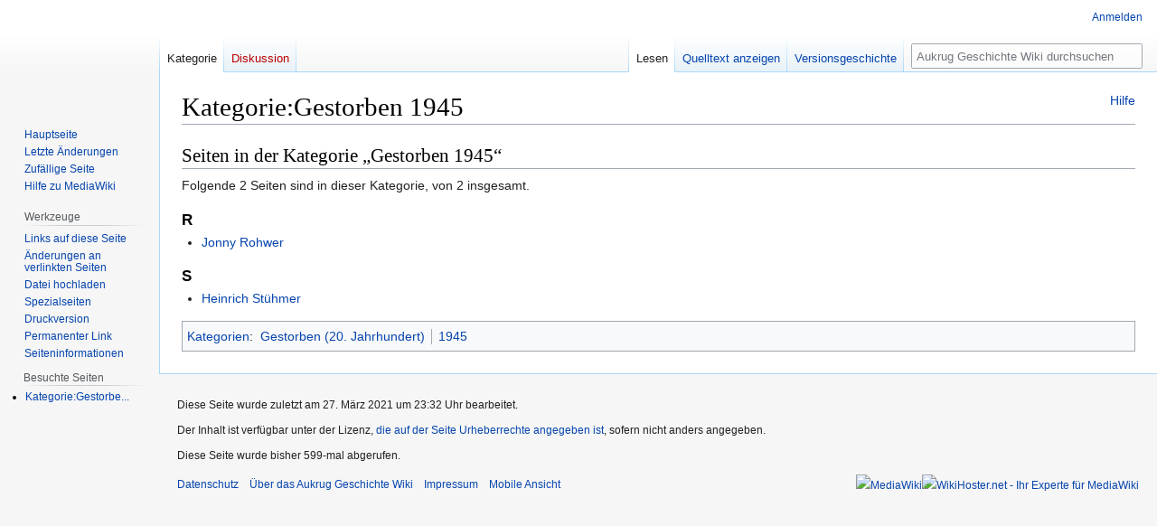

--- FILE ---
content_type: text/css; charset=utf-8
request_url: https://geschichtewiki.aukrug.de/w/load.php?lang=de-formal&modules=site.styles&only=styles&skin=vector
body_size: 390
content:
#footer-copyrightico{display:none}#coll-download-as-rl{display:none}.page-Hauptseite .jsbc-breadcrumbs{display:none}.jsbc-breadcrumbs{top:-20px;background:none;border:none;padding:0.5625em 0 0.5625em}#p-rv-label{color:#54595d;font-weight:normal;font-size:0.75em;margin:0 0.6em 0 1.5em;background-image:linear-gradient(to right,rgba(200,204,209,0) 0,#c8ccd1 33%,#c8ccd1 66%,rgba(200,204,209,0) 100%);background-position:center bottom;background-repeat:no-repeat;background-size:100% 1px}#p-rv.portal div.body{font-size:0.75em;line-height:1.5em;margin:0 0.6em 0 0.7em}#p-rv-list2 li::marker{content:none}ul#p-rv-list2{margin:0.3em 0 0 1em}#p-logo{height:115px}